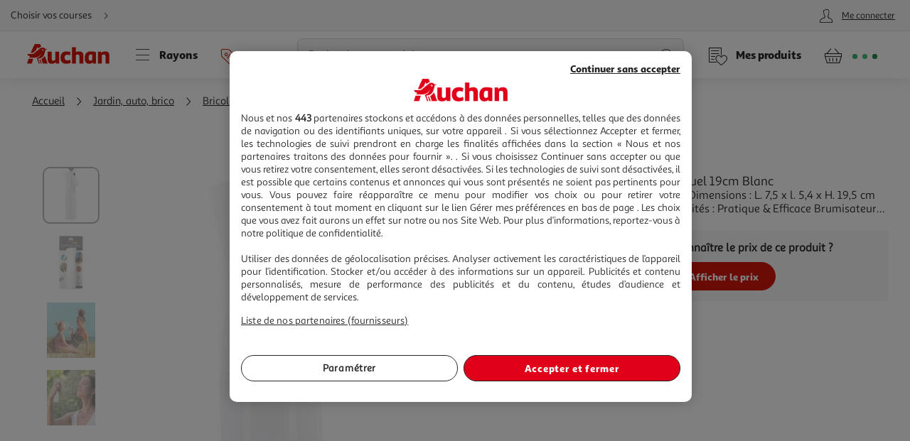

--- FILE ---
content_type: application/javascript; charset=utf-8
request_url: https://www.auchan.fr/xch/v8/asset-server/sav_2025.04.16-0/webjars/a_maps1/dist/index.min.js
body_size: 5307
content:
define("a_utils-2.0.*", ["/xch/v8/asset-server/sav_2025.04.16-0/webjars/a_utils2/dist/index.min.js"], function(v) { return v; });
define(["a_utils-2.0.*"],function(i){return n={},o.m=r=[function(t,e,i){"use strict";Object.defineProperty(e,"__esModule",{value:!0});var r=function(t,e,i){return e&&o(t.prototype,e),i&&o(t,i),t};function o(t,e){for(var i=0;i<e.length;i++){var r=e[i];r.enumerable=r.enumerable||!1,r.configurable=!0,"value"in r&&(r.writable=!0),Object.defineProperty(t,r.key,r)}}var n,s=i(1),a=i(2),h=(n=a)&&n.__esModule?n:{default:n};r(u,[{key:"updateConfiguration",value:function(t){var e=this.config.markerClustererConfig;this.config=(0,s.extend)(this.config,t||{}),this.config.markerClustererConfig=(0,s.extend)(e,t||{}),this.map.setOptions({minZoom:this.config.minZoom,maxZoom:this.config.maxZoom,zoomControl:this.config.zoomControl,mapTypeControl:this.config.mapTypeControl,scaleControl:this.config.scaleControl,streetViewControl:this.config.streetViewControl,rotateControl:this.config.rotateControl,fullscreenControl:this.config.fullscreenControl})}},{key:"_mandatory",value:function(t,e){throw new Error('Missing given parameter "'+t+'" for "'+e+'"')}},{key:"_init",value:function(){var t=this;(0,s.qs)("#google-map-api",{cache:!1})?this._initMap(0):(window.__googleMapsCallback=function(){t._initMap(300)},(0,s.loadExternalScript)("https://maps.googleapis.com/maps/api/js?key="+this.config.apiKey+"&callback=window.__googleMapsCallback",{id:"google-map-api"}))}},{key:"_initMap",value:function(t){var e=this;this.markers=[],this.config.mapElement.setAttribute("aria-hidden","true"),this.map=new google.maps.Map(this.config.mapElement,{center:this._getCenter(this.config.markers),zoom:this.config.zoom,minZoom:this.config.minZoom,maxZoom:this.config.maxZoom,zoomControl:this.config.zoomControl,mapTypeControl:this.config.mapTypeControl,scaleControl:this.config.scaleControl,streetViewControl:this.config.streetViewControl,rotateControl:this.config.rotateControl,fullscreenControl:this.config.fullscreenControl,styles:this.config.styles}),this.config.markerClustererConfig&&this.config.markerClustererConfig.enabled&&(this.markerClusterer=new h.default(this.map,this.markers,this.config.markerClustererConfig)),setTimeout(function(){e.addMarkers(e.config.markers),e._autoFitMarkersTimerFunction(),"function"==typeof e.config.initCallback&&e.config.initCallback.call(null)},t)}},{key:"_getIconsSettings",value:function(e){if(this.config.icons&&e)return this.config.icons.filter(function(t){return t.type===e}).shift()}},{key:"_getCenter",value:function(t){return!0===this.config.autoFitMarkers&&t&&t.length?this._getCenterFromBounds(this._getBounds(t)):this.config.center}},{key:"_getCenterFromBounds",value:function(t){if(t)return t.getCenter()}},{key:"_getBounds",value:function(t){if(t){var e=new google.maps.LatLngBounds;return t.forEach(function(t){return e.extend(t.position)}),e}}},{key:"autoFitMarkers",value:function(){this.config.autoFitMarkers&&this.markers&&this.markers.length&&this._panToBounds(this.markers)}},{key:"_panToBounds",value:function(t){var e,i;t&&(e=this._getBounds(t),i=this._getCenterFromBounds(e),e&&(this.map.setCenter(i),1===t.length?(this.map.setZoom(this.config.zoomSelected),this.config.autoFitPadding&&"number"!=typeof this.config.autoFitPadding&&(i=((this.config.autoFitPadding.right||0)-(this.config.autoFitPadding.left||0))/2,t=((this.config.autoFitPadding.bottom||0)-(this.config.autoFitPadding.top||0))/2,this.map.panBy(i,t))):this.map.fitBounds(e,this.config.autoFitPadding)))}},{key:"addMarker",value:function(t){var e=t.id,i=void 0===e?this._mandatory("id","Marker"):e,r=t.type,o=void 0===r?this._mandatory("type","Marker"):r,n=t.position,e=void 0===n?this._mandatory("position","Marker"):n,r=t.label,n=t.title;this._autoFitMarkersTimerFunction();t=this._getIconsSettings(o),t=new google.maps.Marker({position:e,type:o,id:i,label:r,map:this.map,title:n,icon:t?t.icon:null});this.markers.push(t),this._attachClickEvent(t),this.config.markerClustererConfig&&this.config.markerClustererConfig.enabled&&this.markerClusterer.addMarker(t)}},{key:"addMarkers",value:function(t){var e=this;Array.isArray(t)&&t.length&&t.forEach(function(t){e.addMarker(t)})}},{key:"clearMarkers",value:function(){this.removeMarkers(this.markers.map(function(t){return t.id})),clearTimeout(this._autoFitMarkersTimer)}},{key:"setCenter",value:function(t){this.map.setCenter(t),this.map.setZoom(this.config.zoomSelected)}},{key:"removeMarker",value:function(e){var i=this;null!==e&&(this.markers.filter(function(t){return t.id===e}).forEach(function(t){t.setMap(null),i.config.markerClustererConfig.enabled&&i.markerClusterer.removeMarker(t)}),this.markers=this.markers.filter(function(t){return t.id!==e}),this._autoFitMarkersTimerFunction())}},{key:"_autoFitMarkersTimerFunction",value:function(){var t=this;clearTimeout(this._autoFitMarkersTimer),this._autoFitMarkersTimer=setTimeout(function(){t.autoFitMarkers()},100)}},{key:"removeMarkers",value:function(t){var e=this;t&&t.forEach(function(t){e.removeMarker(t)})}},{key:"_attachClickEvent",value:function(t){var e=this;t&&t.addListener("click",function(){e._onMarkerSelection(t)})}},{key:"_onMarkerSelection",value:function(t){var e;t&&t!==this.activeMarker&&(this.activeMarker&&this._onMarkerRelease(this.activeMarker),this.activeMarker=t,this._panToBounds([t]),(e=this._getIconsSettings(t.type))&&e.active&&t.setIcon(e.active),"function"==typeof this.config.onMarkerSelection&&this.config.onMarkerSelection(t))}},{key:"_onMarkerRelease",value:function(t){var e;t&&((e=this._getIconsSettings(t.type))&&e.icon&&t.setIcon(e.icon),t&&"function"==typeof this.config.onMarkerRelease&&this.config.onMarkerRelease(t))}},{key:"setSelectedMarker",value:function(e){var t=this.markers.filter(function(t){return t.id===e}).shift();t&&this._onMarkerSelection(t)}},{key:"updateMarkers",value:function(t){var e=this,i=1<arguments.length&&void 0!==arguments[1]&&arguments[1];t&&t.forEach(function(t){e.updateMarker(t,i)})}},{key:"updateMarker",value:function(t){var e=t.id,i=void 0===e?this._mandatory("id","Marker"):e,r=t.type,o=void 0===r?this._mandatory("type","Marker"):r,n=t.position,s=void 0===n?this._mandatory("position","Marker"):n,a=t.label,e=t.title,r=1<arguments.length&&void 0!==arguments[1]&&arguments[1],n=this.markers.filter(function(t){return t.id===i}).shift();n?(t=this._getIconsSettings(o),this.activeMarker===n&&(!n.getIcon()&&t&&t.active||n.getIcon()&&t.active&&n.getIcon().url!==t.active.url)?n.setIcon(t.active):(n&&!n.getIcon()&&t||n.getIcon()&&t.icon&&n.getIcon().url!==t.icon.url)&&n.setIcon(t.icon),n.setPosition(s),n.setLabel(a),n.setTitle(e),n.type=o,this._autoFitMarkersTimerFunction()):r&&this.addMarker({id:i,type:o,position:s,label:a,title:e})}}]),r=u;function u(){var t=0<arguments.length&&void 0!==arguments[0]?arguments[0]:this._mandatory("MapConfig","Map class constructor"),e=t.mapElement,e=(void 0===e&&this._mandatory("mapElement","MapConfig"),t.icons),e=(void 0===e&&this._mandatory("icons","MapConfig"),t.apiKey),e=(void 0===e&&this._mandatory("apiKey","MapConfig"),t.center),e=t.zoom,e=(t.minZoom,t.maxZoom,t.zoomSelected),e=t.zoomControl,e=t.mapTypeControl,e=t.scaleControl,e=t.streetViewControl,e=t.rotateControl,e=t.fullscreenControl,e=(t.onMarkerSelection,t.onMarkerRelease,t.autoFitMarkers),e=t.autoFitPadding;t.markers,t.markerClustererConfig,t.styles,t.initCallback;!function(t,e){if(!(t instanceof e))throw new TypeError("Cannot call a class as a function")}(this,u),this.config=arguments[0],this.config.markerClustererConfig=(0,s.extend)({enabled:!0,imagePath:"./images/marker-cluster/m",minimumClusterSize:10,zoomOnClick:!0},this.config.markerClustererConfig||{}),this.config.styles=this.config.styles||[{featureType:"poi.business",stylers:[{visibility:"off"}]}],this._init()}e.default=r},function(t,e){t.exports=i},function(t,e,i){"use strict";!function(t){var o="function"==typeof Symbol&&"symbol"==typeof Symbol.iterator?function(t){return typeof t}:function(t){return t&&"function"==typeof Symbol&&t.constructor===Symbol&&t!==Symbol.prototype?"symbol":typeof t};function n(t,e,i){this.extend(n,google.maps.OverlayView),this.map_=t,this.markers_=[],this.clusters_=[],this.sizes=[53,56,66,78,90],this.styles_=[],this.ready_=!1;i=i||{};this.gridSize_=i.gridSize||60,this.minClusterSize_=i.minimumClusterSize||2,this.maxZoom_=i.maxZoom||null,this.styles_=i.styles||[],this.imagePath_=i.imagePath||this.MARKER_CLUSTER_IMAGE_PATH_,this.imageExtension_=i.imageExtension||this.MARKER_CLUSTER_IMAGE_EXTENSION_,this.zoomOnClick_=!0,null!=i.zoomOnClick&&(this.zoomOnClick_=i.zoomOnClick),this.averageCenter_=!1,null!=i.averageCenter&&(this.averageCenter_=i.averageCenter),this.setupStyles_(),this.setMap(t),this.prevZoom_=this.map_.getZoom();var r=this;google.maps.event.addListener(this.map_,"zoom_changed",function(){var t=r.map_.getZoom(),e=r.map_.minZoom||0,i=Math.min(r.map_.maxZoom||100,r.map_.mapTypes[r.map_.getMapTypeId()].maxZoom),t=Math.min(Math.max(t,e),i);r.prevZoom_!=t&&(r.prevZoom_=t,r.resetViewport())}),google.maps.event.addListener(this.map_,"idle",function(){r.redraw()}),e&&(e.length||Object.keys(e).length)&&this.addMarkers(e,!1)}function s(t){this.markerClusterer_=t,this.map_=t.getMap(),this.gridSize_=t.getGridSize(),this.minClusterSize_=t.getMinClusterSize(),this.averageCenter_=t.isAverageCenter(),this.center_=null,this.markers_=[],this.bounds_=null,this.clusterIcon_=new r(this,t.getStyles(),t.getGridSize())}function r(t,e,i){t.getMarkerClusterer().extend(r,google.maps.OverlayView),this.styles_=e,this.padding_=i||0,this.cluster_=t,this.center_=null,this.map_=t.getMap(),this.div_=null,this.sums_=null,this.visible_=!1,this.setMap(this.map_)}n.prototype.MARKER_CLUSTER_IMAGE_PATH_="../images/m",n.prototype.MARKER_CLUSTER_IMAGE_EXTENSION_="png",n.prototype.extend=function(t,e){return function(t){for(var e in t.prototype)this.prototype[e]=t.prototype[e];return this}.apply(t,[e])},n.prototype.onAdd=function(){this.setReady_(!0)},n.prototype.draw=function(){},n.prototype.setupStyles_=function(){if(!this.styles_.length)for(var t,e=0;t=this.sizes[e];e++)this.styles_.push({url:this.imagePath_+(e+1)+"."+this.imageExtension_,height:t,width:t})},n.prototype.fitMapToMarkers=function(){for(var t,e=this.getMarkers(),i=new google.maps.LatLngBounds,r=0;t=e[r];r++)i.extend(t.getPosition());this.map_.fitBounds(i)},n.prototype.setStyles=function(t){this.styles_=t},n.prototype.getStyles=function(){return this.styles_},n.prototype.isZoomOnClick=function(){return this.zoomOnClick_},n.prototype.isAverageCenter=function(){return this.averageCenter_},n.prototype.getMarkers=function(){return this.markers_},n.prototype.getTotalMarkers=function(){return this.markers_.length},n.prototype.setMaxZoom=function(t){this.maxZoom_=t},n.prototype.getMaxZoom=function(){return this.maxZoom_},n.prototype.calculator_=function(t,e){for(var i=0,t=t.length,r=t;0!==r;)r=parseInt(r/10,10),i++;return{text:t,index:i=Math.min(i,e)}},n.prototype.setCalculator=function(t){this.calculator_=t},n.prototype.getCalculator=function(){return this.calculator_},n.prototype.addMarkers=function(t,e){if(t.length)for(var i=0;r=t[i];i++)this.pushMarkerTo_(r);else if(Object.keys(t).length)for(var r in t)this.pushMarkerTo_(t[r]);e||this.redraw()},n.prototype.pushMarkerTo_=function(t){var e;t.isAdded=!1,t.draggable&&(e=this,google.maps.event.addListener(t,"dragend",function(){t.isAdded=!1,e.repaint()})),this.markers_.push(t)},n.prototype.addMarker=function(t,e){this.pushMarkerTo_(t),e||this.redraw()},n.prototype.removeMarker_=function(t){var e=-1;if(this.markers_.indexOf)e=this.markers_.indexOf(t);else for(var i,r=0;i=this.markers_[r];r++)if(i==t){e=r;break}return-1!=e&&(t.setMap(null),this.markers_.splice(e,1),!0)},n.prototype.removeMarker=function(t,e){t=this.removeMarker_(t);return!(e||!t)&&(this.resetViewport(),this.redraw(),!0)},n.prototype.removeMarkers=function(t,e){for(var i=t===this.getMarkers()?t.slice():t,r=!1,o=0;n=i[o];o++)var n=this.removeMarker_(n),r=r||n;if(!e&&r)return this.resetViewport(),this.redraw(),!0},n.prototype.setReady_=function(t){this.ready_||(this.ready_=t,this.createClusters_())},n.prototype.getTotalClusters=function(){return this.clusters_.length},n.prototype.getMap=function(){return this.map_},n.prototype.setMap=function(t){this.map_=t},n.prototype.getGridSize=function(){return this.gridSize_},n.prototype.setGridSize=function(t){this.gridSize_=t},n.prototype.getMinClusterSize=function(){return this.minClusterSize_},n.prototype.setMinClusterSize=function(t){this.minClusterSize_=t},n.prototype.getExtendedBounds=function(t){var e=this.getProjection(),i=new google.maps.LatLng(t.getNorthEast().lat(),t.getNorthEast().lng()),r=new google.maps.LatLng(t.getSouthWest().lat(),t.getSouthWest().lng()),i=e.fromLatLngToDivPixel(i);i.x+=this.gridSize_,i.y-=this.gridSize_;r=e.fromLatLngToDivPixel(r);r.x-=this.gridSize_,r.y+=this.gridSize_;i=e.fromDivPixelToLatLng(i),r=e.fromDivPixelToLatLng(r);return t.extend(i),t.extend(r),t},n.prototype.isMarkerInBounds_=function(t,e){return e.contains(t.getPosition())},n.prototype.clearMarkers=function(){this.resetViewport(!0),this.markers_=[]},n.prototype.resetViewport=function(t){for(var e,i=0;e=this.clusters_[i];i++)e.remove();for(var r,i=0;r=this.markers_[i];i++)r.isAdded=!1,t&&r.setMap(null);this.clusters_=[]},n.prototype.repaint=function(){var i=this.clusters_.slice();this.clusters_.length=0,this.resetViewport(),this.redraw(),e.setTimeout(function(){for(var t,e=0;t=i[e];e++)t.remove()},0)},n.prototype.redraw=function(){this.createClusters_()},n.prototype.distanceBetweenPoints_=function(t,e){if(!t||!e)return 0;var i=(e.lat()-t.lat())*Math.PI/180,r=(e.lng()-t.lng())*Math.PI/180,r=Math.sin(i/2)*Math.sin(i/2)+Math.cos(t.lat()*Math.PI/180)*Math.cos(e.lat()*Math.PI/180)*Math.sin(r/2)*Math.sin(r/2);return 6371*(2*Math.atan2(Math.sqrt(r),Math.sqrt(1-r)))},n.prototype.addToClosestCluster_=function(t){for(var e,i=4e4,r=null,o=(t.getPosition(),0);e=this.clusters_[o];o++){var n=e.getCenter();!n||(n=this.distanceBetweenPoints_(n,t.getPosition()))<i&&(i=n,r=e)}r&&r.isMarkerInClusterBounds(t)?r.addMarker(t):((e=new s(this)).addMarker(t),this.clusters_.push(e))},n.prototype.createClusters_=function(){if(this.ready_)for(var t,e=new google.maps.LatLngBounds(this.map_.getBounds().getSouthWest(),this.map_.getBounds().getNorthEast()),i=this.getExtendedBounds(e),r=0;t=this.markers_[r];r++)!t.isAdded&&this.isMarkerInBounds_(t,i)&&this.addToClosestCluster_(t)},s.prototype.isMarkerAlreadyAdded=function(t){if(this.markers_.indexOf)return-1!=this.markers_.indexOf(t);for(var e,i=0;e=this.markers_[i];i++)if(e==t)return!0;return!1},s.prototype.addMarker=function(t){if(this.isMarkerAlreadyAdded(t))return!1;var e,i;this.center_?this.averageCenter_&&(i=this.markers_.length+1,e=(this.center_.lat()*(i-1)+t.getPosition().lat())/i,i=(this.center_.lng()*(i-1)+t.getPosition().lng())/i,this.center_=new google.maps.LatLng(e,i),this.calculateBounds_()):(this.center_=t.getPosition(),this.calculateBounds_()),t.isAdded=!0,this.markers_.push(t);var r=this.markers_.length;if(r<this.minClusterSize_&&t.getMap()!=this.map_&&t.setMap(this.map_),r==this.minClusterSize_)for(var o=0;o<r;o++)this.markers_[o].setMap(null);return r>=this.minClusterSize_&&t.setMap(null),this.updateIcon(),!0},s.prototype.getMarkerClusterer=function(){return this.markerClusterer_},s.prototype.getBounds=function(){for(var t,e=new google.maps.LatLngBounds(this.center_,this.center_),i=this.getMarkers(),r=0;t=i[r];r++)e.extend(t.getPosition());return e},s.prototype.remove=function(){this.clusterIcon_.remove(),this.markers_.length=0,delete this.markers_},s.prototype.getSize=function(){return this.markers_.length},s.prototype.getMarkers=function(){return this.markers_},s.prototype.getCenter=function(){return this.center_},s.prototype.calculateBounds_=function(){var t=new google.maps.LatLngBounds(this.center_,this.center_);this.bounds_=this.markerClusterer_.getExtendedBounds(t)},s.prototype.isMarkerInClusterBounds=function(t){return this.bounds_.contains(t.getPosition())},s.prototype.getMap=function(){return this.map_},s.prototype.updateIcon=function(){var t=this.map_.getZoom(),e=this.markerClusterer_.getMaxZoom();if(e&&e<t)for(var i,r=0;i=this.markers_[r];r++)i.setMap(this.map_);else this.markers_.length<this.minClusterSize_?this.clusterIcon_.hide():(t=this.markerClusterer_.getStyles().length,t=this.markerClusterer_.getCalculator()(this.markers_,t),this.clusterIcon_.setCenter(this.center_),this.clusterIcon_.setSums(t),this.clusterIcon_.show())},r.prototype.triggerClusterClick=function(){var t=this.cluster_.getMarkerClusterer();google.maps.event.trigger(t.map_,"clusterclick",this.cluster_),t.isZoomOnClick()&&this.map_.fitBounds(this.cluster_.getBounds())},r.prototype.onAdd=function(){var t;this.div_=document.createElement("DIV"),this.visible_&&(t=this.getPosFromLatLng_(this.center_),this.div_.style.cssText=this.createCss(t),this.div_.innerHTML=this.sums_.text),this.getPanes().overlayMouseTarget.appendChild(this.div_);var e=this;google.maps.event.addDomListener(this.div_,"click",function(){e.triggerClusterClick()})},r.prototype.getPosFromLatLng_=function(t){t=this.getProjection().fromLatLngToDivPixel(t);return t.x-=parseInt(this.width_/2,10),t.y-=parseInt(this.height_/2,10),t},r.prototype.draw=function(){var t;this.visible_&&(t=this.getPosFromLatLng_(this.center_),this.div_.style.top=t.y+"px",this.div_.style.left=t.x+"px",this.div_.style.zIndex=google.maps.Marker.MAX_ZINDEX+1)},r.prototype.hide=function(){this.div_&&(this.div_.style.display="none"),this.visible_=!1},r.prototype.show=function(){var t;this.div_&&(t=this.getPosFromLatLng_(this.center_),this.div_.style.cssText=this.createCss(t),this.div_.style.display=""),this.visible_=!0},r.prototype.remove=function(){this.setMap(null)},r.prototype.onRemove=function(){this.div_&&this.div_.parentNode&&(this.hide(),this.div_.parentNode.removeChild(this.div_),this.div_=null)},r.prototype.setSums=function(t){this.sums_=t,this.text_=t.text,this.index_=t.index,this.div_&&(this.div_.innerHTML=t.text),this.useStyle()},r.prototype.useStyle=function(){var t=Math.max(0,this.sums_.index-1),t=Math.min(this.styles_.length-1,t),t=this.styles_[t];this.url_=t.url,this.height_=t.height,this.width_=t.width,this.textColor_=t.textColor,this.anchor_=t.anchor,this.textSize_=t.textSize,this.backgroundPosition_=t.backgroundPosition},r.prototype.setCenter=function(t){this.center_=t},r.prototype.createCss=function(t){var e=[];e.push("background-image:url("+this.url_+");");var i=this.backgroundPosition_||"0 0";e.push("background-position:"+i+";"),"object"===o(this.anchor_)?("number"==typeof this.anchor_[0]&&0<this.anchor_[0]&&this.anchor_[0]<this.height_?e.push("height:"+(this.height_-this.anchor_[0])+"px; padding-top:"+this.anchor_[0]+"px;"):e.push("height:"+this.height_+"px; line-height:"+this.height_+"px;"),"number"==typeof this.anchor_[1]&&0<this.anchor_[1]&&this.anchor_[1]<this.width_?e.push("width:"+(this.width_-this.anchor_[1])+"px; padding-left:"+this.anchor_[1]+"px;"):e.push("width:"+this.width_+"px; text-align:center;")):e.push("height:"+this.height_+"px; line-height:"+this.height_+"px; width:"+this.width_+"px; text-align:center;");var r=this.textColor_||"black",i=this.textSize_||11;return e.push("cursor:pointer; top:"+t.y+"px; left:"+t.x+"px; color:"+r+"; position:absolute; font-size:"+i+"px; font-family:Arial,sans-serif; font-weight:bold"),e.join("")};var e=e||{};e.MarkerClusterer=n,Object.keys=Object.keys||function(t){var e,i=[];for(e in t)t.hasOwnProperty(e)&&i.push(e);return i},"object"==o(t)&&(t.exports=n)}.call(this,i(3)(t))},function(t,e,i){"use strict";t.exports=function(t){return t.webpackPolyfill||(t.deprecate=function(){},t.paths=[],t.children||(t.children=[]),Object.defineProperty(t,"loaded",{enumerable:!0,get:function(){return t.l}}),Object.defineProperty(t,"id",{enumerable:!0,get:function(){return t.i}}),t.webpackPolyfill=1),t}}],o.c=n,o.d=function(t,e,i){o.o(t,e)||Object.defineProperty(t,e,{enumerable:!0,get:i})},o.r=function(t){"undefined"!=typeof Symbol&&Symbol.toStringTag&&Object.defineProperty(t,Symbol.toStringTag,{value:"Module"}),Object.defineProperty(t,"__esModule",{value:!0})},o.t=function(e,t){if(1&t&&(e=o(e)),8&t)return e;if(4&t&&"object"==typeof e&&e&&e.__esModule)return e;var i=Object.create(null);if(o.r(i),Object.defineProperty(i,"default",{enumerable:!0,value:e}),2&t&&"string"!=typeof e)for(var r in e)o.d(i,r,function(t){return e[t]}.bind(null,r));return i},o.n=function(t){var e=t&&t.__esModule?function(){return t.default}:function(){return t};return o.d(e,"a",e),e},o.o=function(t,e){return Object.prototype.hasOwnProperty.call(t,e)},o.p="/",o(o.s=0);function o(t){if(n[t])return n[t].exports;var e=n[t]={i:t,l:!1,exports:{}};return r[t].call(e.exports,e,e.exports,o),e.l=!0,e.exports}var r,n});

--- FILE ---
content_type: application/javascript; charset=utf-8
request_url: https://www.auchan.fr/xch/v8/crm-renderer/sav_2025.12.09-0/webjars/lark-crm-feedback-form-js-api/js/crm-feedback-form.min.js
body_size: 1438
content:
define("a_layers-2.0.*", ["/xch/v8/asset-server/sav_2025.04.16-0/webjars/a_layers2/dist/index.min.js"], function(v) { return v; });
define("a_notifier-2.0.*", ["/xch/v8/asset-server/sav_2025.04.16-0/webjars/a_notifier2/dist/index.min.js"], function(v) { return v; });
define("a_events-2.0.*", ["/xch/v8/asset-server/sav_2025.04.16-0/webjars/a_events2/dist/index.min.js"], function(v) { return v; });
define("a_utils-2.0.*", ["/xch/v8/asset-server/sav_2025.04.16-0/webjars/a_utils2/dist/index.min.js"], function(v) { return v; });
define("lark-journey-service-js-api", ["/xch/v8/journey-renderer/sav_2025.11.05-0/webjars/lark-journey-service-js-api/js/journey-service.min.js"], function(v) { return v; });
define(["a_events-2.0.*","a_layers-2.0.*","a_utils-2.0.*","a_notifier-2.0.*","lark-journey-service-js-api"],function(i,n,r,a,o){return c=[function(e,t){e.exports=i},function(e,t){e.exports=n},function(e,t){e.exports=r},function(e,t){e.exports=a},function(e,t){e.exports=o},function(e,t,i){"use strict";i.r(t);var n=i(0),r=i(1),a=i.n(r),r=i(3),o=i.n(r),r=i(4),s=i.n(r);class c{constructor(){this._init()}_init(){this.config=c.defaultConfig,this.journeyService=new s.a}static get defaultConfig(){return{GROCERY_CONTEXT:"GROCERY"}}async getPointOfServiceName(){const e=await this.journeyService.getJourney();var t=e.activeContexts.filter(e=>null!==e&&null!==e.context&&null!==e.context.pointOfService&&e.type===this.config.GROCERY_CONTEXT);let i;return 0<t.length&&((t=t[0].context.pointOfService).name||(i=t.storeReference),i=`${t.name} (${t.type})`),i}}var u=i(2);class f{constructor(){this._init()}_init(){this.config=f.defaultConfig,Object(n.addEvent)(document,"click",this._handleHideForm,".hideFormBtn",this)}static get defaultConfig(){return{HIDDEN_FORMS_COOKIE_NAME:"lark-crm",HIDDEN_FORMS_SEPARATOR:"|",HIDDEN_FORMS_MAX_AGE:2592e3}}_handleHideForm(t){if(t&&t.matchingTarget&&t.matchingTarget.dataset&&t.matchingTarget.dataset.formName){t=t.matchingTarget.dataset.formName;const i=Object(u.getCookie)(this.config.HIDDEN_FORMS_COOKIE_NAME);let e=t;i&&i.includes(t)||(i&&(e=i+this.config.HIDDEN_FORMS_SEPARATOR+t),Object(u.addCookie)(this.config.HIDDEN_FORMS_COOKIE_NAME,e,{maxAge:this.config.HIDDEN_FORMS_MAX_AGE,path:"/"}))}}}i.d(t,"default",function(){return d});class d{constructor(){this._init()}_init(){window.G=window.G||{},G.configuration=G.configuration||{},G.configuration.messages=G.configuration.messages||{},G.configuration.messages.notificationSuccessMessageForm="Nous vous remercions pour votre aide !",G.configuration.messages.notificationErrorMessageForm="Une erreur est survenue, veuillez réessayer",this.ADD_FEEDBACK_ENDPOINT="/crm-renderer/add-customer-feedback",this.notifier=new o.a,this.pointOfServiceService=new c,new f,this._initEvents()}_initEvents(){Object(n.addEvent)(document,"submit",this._handleCustomerFeedbackSubmit,".customerFeedbackForm",this),Object(n.addEvent)(document,"click",this._handleCancelFeedback,".cancelFeedbackBtn",this)}async getPointOfService(){return this.pointOfServiceService.getPointOfServiceName()}async _handleCustomerFeedbackSubmit(e){var t,i,n;e.preventDefault(),e&&e.matchingTarget&&e.matchingTarget.dataset&&e.matchingTarget.dataset.formId&&(t=e.matchingTarget.dataset.formId,i=e.matchingTarget.dataset.otherKeysValues,e=this._buildFeedbackValues(e.target.elements,i),i=await this.pointOfServiceService.getPointOfServiceName(),n=sessionStorage.getItem("lastSearch"),await this.submitCustomerFeedback({formId:t,values:e,typedSearch:n,storeReference:i}))}async submitCustomerFeedback(e){var{formId:e,values:t,typedSearch:i,storeReference:n}=e,e=await fetch(this.ADD_FEEDBACK_ENDPOINT,{method:"POST",headers:{"Content-Type":"application/json"},body:JSON.stringify({formId:e,values:t,typedSearch:i,storeReference:n})});a.a.closeAllLayers(),e.ok?this.notifier.addNotification("success",null,G.configuration.messages.notificationSuccessMessageForm,5e3):this.notifier.addNotification("error",null,G.configuration.messages.notificationErrorMessageForm,5e3)}_buildFeedbackValues(e,t){const i=this.buildOtherKeyValues(t);for(const n of e)"submit"===n.type||!n.value||this._isRadioOrCheckebox(n)&&!n.checked||(i[this._getElementKey(n)]=n.value);return i}buildOtherKeyValues(e){return e?e.split(",").reduce((e,t)=>{var[t,i]=t.split(":");return e[t]=i,e},{}):{}}_handleCancelFeedback(e){e.preventDefault(),a.a.closeAllLayers()}_isRadioOrCheckebox(e){return"radio"===e.type||"checkbox"===e.type}_getElementKey(e){return this._isRadioOrCheckebox(e)?e.name:e.id}}}],u={},s.m=c,s.c=u,s.d=function(e,t,i){s.o(e,t)||Object.defineProperty(e,t,{enumerable:!0,get:i})},s.r=function(e){"undefined"!=typeof Symbol&&Symbol.toStringTag&&Object.defineProperty(e,Symbol.toStringTag,{value:"Module"}),Object.defineProperty(e,"__esModule",{value:!0})},s.t=function(t,e){if(1&e&&(t=s(t)),8&e)return t;if(4&e&&"object"==typeof t&&t&&t.__esModule)return t;var i=Object.create(null);if(s.r(i),Object.defineProperty(i,"default",{enumerable:!0,value:t}),2&e&&"string"!=typeof t)for(var n in t)s.d(i,n,function(e){return t[e]}.bind(null,n));return i},s.n=function(e){var t=e&&e.__esModule?function(){return e.default}:function(){return e};return s.d(t,"a",t),t},s.o=function(e,t){return Object.prototype.hasOwnProperty.call(e,t)},s.p="/",s(s.s=5);function s(e){if(u[e])return u[e].exports;var t=u[e]={i:e,l:!1,exports:{}};return c[e].call(t.exports,t,t.exports,s),t.l=!0,t.exports}var c,u});